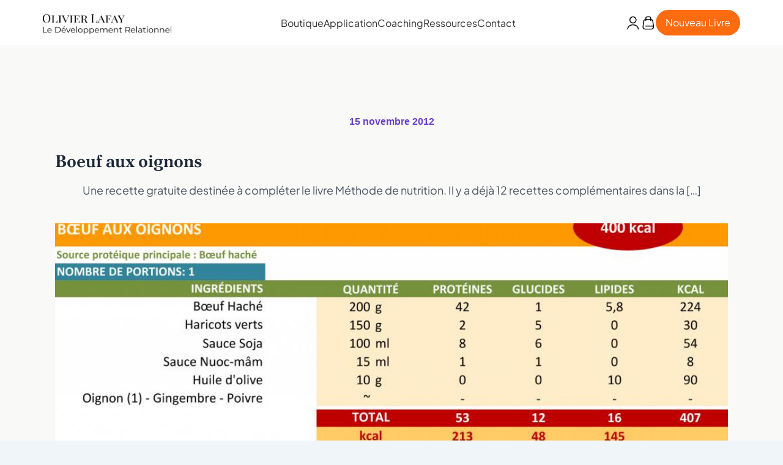

--- FILE ---
content_type: text/css; charset=UTF-8
request_url: https://olivier-lafay.com/app/themes/astra-child/style.css?ver=6.9
body_size: 2558
content:
/*
Theme Name: Astra Child
Theme URI: https://wpastra.com/
Description: Astra Child Theme, customized by Lafay.
Author: Lafay
Author URI: https://yourwebsite.com/
Template: astra
Version: 1.0.1
Text Domain: astra-child
License: GNU General Public License v3 or later.
License URI: https://www.gnu.org/licenses/gpl-3.0.html
*/

/* Import parent styles if needed (optional, for legacy support) */
/* @import url("../astra/style.css"); */

/* Custom styles go here */



/**        GLOBAL        **/

/*** reduce space on site logo ***/
.hfe-site-logo-container {
  line-height: 0;
}


.entry-header {
  display: none;
}

#primary {
  margin-top: 0 !important;
}

a,
.comments-area a,
.page-content a {
  text-decoration: none !important;
}

.elementor-image-carousel.swiper-wrapper {
  -webkit-transition-timing-function: linear !important;
  transition-timing-function: linear !important;
}


.underline-btn {
  position: relative !important;
  cursor: pointer;
  width: fit-content !important;
}

.underline-btn::after {
  content: "";
  position: absolute;
  bottom: -5px;
  /* Distance between text and line */
  left: 0;
  width: 100%;
  /* Full width initially */
  height: 2px;
  /* Thickness of the line */
  transition: width 0.3s ease-in-out;
  /* Smooth shrinking effect */
  background-color: #24242433;
}

.underline-btn:hover::after {
  width: 20%;
  /* Shrinks the line to 20% of the original length */
}


.dot {
  display: inline-block;
  width: 6px;
  /* Adjust size as needed */
  height: 6px;
  background-color: #C4C4C1;
  /* Dot color */
  border-radius: 50%;
  /* Makes it circular */
  margin-left: 15px;
  margin-bottom: 2px;
}



.elementor-element-79c979a a.elementor-button.elementor-button-link.elementor-size-sm {
  width: 100%;
}


/*   homepage navbar menu and text color */

/* .page-id-95801 .navbar li a, .page-id-95801 .navbar .elementor-icon{
color: white !important;
} */


/* Button */
.btn-download {
  background-color: #FF6B0F;
  color: white;
  padding: 0.5rem 1rem;
  border-radius: 8px;
  font-weight: 600;
  text-decoration: none;
  transition: background 0.3s;
}

.btn-download:hover {
  background-color: #e85a00;
}

/* Hamburger */
.menu-toggle .bar {
  background-color: white;
}

.custom-header.scrolled .menu-toggle .bar {
  background-color: black;
}

/***** responsive checks *****/

.elementor-icon-box-wrapper {
  display: flex !important;
  flex-wrap: nowrap;
}

@media (max-width: 850px) {

  .elementor-96461 .elementor-element.elementor-element-75bf3f3::before,
  .elementor-96461 .elementor-element.elementor-element-75bf3f3>.elementor-background-video-container::before,
  .elementor-96461 .elementor-element.elementor-element-75bf3f3>.e-con-inner>.elementor-background-video-container::before,
  .elementor-96461 .elementor-element.elementor-element-75bf3f3>.elementor-background-slideshow::before,
  .elementor-96461 .elementor-element.elementor-element-75bf3f3>.e-con-inner>.elementor-background-slideshow::before,
  .elementor-96461 .elementor-element.elementor-element-75bf3f3>.elementor-motion-effects-container>.elementor-motion-effects-layer::before {
    background: white;
  }

}

.hfe-nav-menu__breakpoint-tablet .hfe-active-menu.hfe-active-menu-full-width+.hfe-nav-menu__layout-horizontal,
.hfe-nav-menu__breakpoint-tablet .hfe-active-menu.hfe-active-menu-full-width+.hfe-nav-menu__layout-vertical {
  width: 100%;
  position: absolute;
}

/* forumlaire de choix du livre de la souplesse absolue */
.form-container {
  max-width: 700px;
  margin: 50px auto;
  font-family: Arial, sans-serif;
  padding: 0 20px;
}

.form-header {
  text-align: center;
  margin-bottom: 40px;
}

.form-header h1 {
  font-size: 2rem;
  margin-bottom: 10px;
}

.form-header p {
  font-size: 1rem;
  color: #666;
}

.options-container {
  display: flex;
  flex-direction: column;
  gap: 20px;
}

.option-card {
  display: block;
  border: 2px solid #ccc;
  border-radius: 20px;
  padding: 20px;
  cursor: pointer;
  transition: all 0.3s ease;
  background-color: #fff;
}

.option-card:hover {
  background-color: #fbe8dc;
  border-color: #ff9a5c;
  box-shadow: 0 4px 15px rgba(0, 0, 0, 0.1);
}

.option-card input[type="checkbox"] {
  display: none;
}

.option-content {
  display: flex;
  gap: 15px;
  align-items: flex-start;
}

.checkbox-box {
  width: 24px;
  height: 24px;
  border: 2px solid #ccc;
  border-radius: 5px;
  flex-shrink: 0;
  background-color: #fff;
  transition: all 0.3s ease;
  display: flex;
  align-items: center;
  justify-content: center;
}

.option-card input[type="checkbox"]:checked+.option-content .checkbox-box {
  background-color: #fc8c46;
  border-color: #fc7420;
}

.option-text h3 {
  font-size: 1.2rem;
  margin: 0 0 5px 0;
}

.option-text p {
  margin: 0;
  color: #666;
  font-size: 0.95rem;
}



.submit-btn:hover {
  background-color: #FF6B0F;
}

#papier-item {
  scroll-margin-top: 120px;
  /* adapte la valeur à la hauteur de ton header */
}

.custom-articles-container {
  max-width: 1140px;
  margin: auto;
  padding: 20px;
}

.article-title {
  display: flex;
  justify-content: space-between;
}

.article-title img {
  width: 24px !important;
  height: 24px !important;
  margin-top: 10px;
  flex-shrink: 0;
  transition: color 0.3s ease, transform 0.3s ease;
}

.article-title img:hover {
  transform: translate(5px, -5px);
}

.article-banner {
  width: 100%;
  position: relative;
  margin-bottom: 50px;
}

.article-banner a {
  display: block;
  text-decoration: none;
  color: white;
  position: relative;
}

.article-banner img {
  width: 100%;
  height: 400px;
  object-fit: cover;
  border-radius: 8px;
  padding-bottom: 20px;
}

.article-banner h2 {
  font-size: 24px;
  color: #1D2939;
}

.article-date {
  color: #1D2939 !important;
  font-weight: 600;
}

.article-banner p {
  color: #1D2939;
}

.article-grid {
  display: grid;
  grid-template-columns: repeat(3, 1fr);
  gap: 20px;
}

.article-card {
  padding: 15px 0;
  border-radius: 8px;
  transition: 0.3s;
}

.article-card:hover {
  transform: translateY(-5px);
}

.article-card img {
  width: 100%;
  height: 200px;
  object-fit: cover;
}

.article-card h3 {
  font-size: 18px;
  color: #1D2939;
}

.um-account-main .um-button {
  background: #FF6B0F !important;
  border-radius: 25px !important;
}

.pagination {
  display: flex;
  justify-content: center;
  align-items: center;
  margin-top: 30px;
}

.pagination .page-numbers {
  display: flex;
  list-style: none;
  padding: 0;
}

.pagination .page-numbers li {
  margin: 0 5px;
}

.pagination .page-numbers li a,
.pagination .page-numbers li span {
  padding: 8px 12px;
  border-radius: 5px;
  text-decoration: none;
}

.pagination .page-numbers .current {
  background: #F9FAFB;
  color: #1D2939;
  border-radius: 100px;
  padding: 10px;
  width: 40px;
  height: 40px;
  text-align: center;
  align-self: center;
  display: flex;
  align-items: center;
  justify-content: center;
}

/* FIn  formulaire de choix du livre de la souplesse absolue */

/* carrousel souplesse absolue */
/* Wrapper à gauche pour fixer la place du bouton et afficher le timer */
.caroussel-souplesse-leftwrap {
  position: relative;
  width: 3rem;
  height: 3rem;
  flex: 0 0 3rem;
  display: flex;
  align-items: center;
  justify-content: center;
}


/* ====== SCOPE UNIQUEMENT AU COMPOSANT ====== */
.caroussel-souplesse-root,
.caroussel-souplesse-root * {
  box-sizing: border-box;
}

.caroussel-souplesse-root {
  max-width: 100%;
  overflow-x: hidden;
}

/* Container */
.caroussel-souplesse-container {
  width: 100%;
  max-width: 900px;
  margin-inline: auto;
  padding: 2rem;
  text-align: center;
  font-family: inherit;
  color: inherit;
}

/* Titles */
.caroussel-souplesse-title {
  font-size: clamp(1.6rem, 3vw + 0.8rem, 2.4rem);
  font-weight: 300;
  margin: 0 0 0.5rem 0;
  animation: caroussel-souplesse-fade-in 0.6s ease;
}

.caroussel-souplesse-subtitle {
  font-size: clamp(1rem, 1.2vw + 0.7rem, 1.2rem);
  color: #666;
  margin: 0 0 2rem 0;
  animation: caroussel-souplesse-fade-in 0.6s ease;
}

/* Carousel (flex normal) */
.caroussel-souplesse-carousel {
  position: relative;
  background: #fff;
  border-radius: 1rem;
  box-shadow: 0 6px 16px rgba(0, 0, 0, 0.1);
  padding: 2rem;
  min-height: 250px;
  height: 320px;
  display: flex;
  align-items: center;
  justify-content: space-between;
  gap: 1rem;

  touch-action: pan-y;
  /* scroll vertical OK, pas de pan horizontal natif */
  overscroll-behavior-x: contain;
  /* évite l’overscroll horizontal */
}

.caroussel-souplesse-text {
  font-size: clamp(1.05rem, 1.2vw + 0.9rem, 1.35rem);
  font-weight: 300;
  line-height: 1.6;
  animation: caroussel-souplesse-slide-up 0.4s ease;
  flex: 1 1 auto;
  text-align: center;
  padding: 0 0.5rem;
  max-width: 80ch;
  min-width: 0;
  margin: 0 auto;
  word-break: break-word;
  hyphens: auto;
}

/* Boutons */
.caroussel-souplesse-btn {
  width: 3rem;
  height: 3rem;
  border-radius: 50%;
  border: none;
  background: #ff7b29;
  color: #fff;
  font-size: 1.5rem;
  display: inline-flex;
  align-items: center;
  justify-content: center;
  cursor: pointer;
  transition: transform .2s, background .2s, opacity .2s, visibility .2s;
  touch-action: manipulation;
}

@media (hover:hover) and (pointer:fine) {
  .caroussel-souplesse-btn:hover {
    background: #ff6b0f;
    transform: scale(1.05);
  }
}

.caroussel-souplesse-btn:disabled {
  opacity: .5;
  cursor: default;
}

/* Wrapper à droite pour fixer la place du bouton et afficher le timer */
.caroussel-souplesse-rightwrap {
  position: relative;
  width: 3rem;
  height: 3rem;
  flex: 0 0 3rem;
  display: flex;
  align-items: center;
  justify-content: center;
}




/* Progress */
.caroussel-souplesse-progress {
  margin-top: 1rem;
  width: 100%;
  height: 6px;
  background: rgba(0, 123, 255, .2);
  border-radius: 999px;
  overflow: hidden;
}

.caroussel-souplesse-progress-bar {
  height: 100%;
  background: #fc8134;
  width: 0%;
  transition: width .3s ease;
}

/* Counter */
.caroussel-souplesse-counter {
  margin-top: .5rem;
  font-size: .9rem;
  color: #666;
}

/* Animations */
@keyframes caroussel-souplesse-slide-up {
  from {
    opacity: 0;
    transform: translateY(10px);
  }

  to {
    opacity: 1;
    transform: translateY(0);
  }
}

@keyframes caroussel-souplesse-fade-in {
  from {
    opacity: 0;
  }

  to {
    opacity: 1;
  }
}

/* Responsif */
@media (max-width: 768px) {
  .caroussel-souplesse-container {
    padding: 1.25rem;
  }

  .caroussel-souplesse-carousel {
    padding: 1.25rem;
    min-height: 0;
    height: 280px;
    gap: .75rem;
  }

  .caroussel-souplesse-btn {
    width: 2.75rem;
    height: 2.75rem;
    font-size: 1.25rem;
  }

  .caroussel-souplesse-rightwrap {
    width: 2.75rem;
    height: 2.75rem;
    flex-basis: 2.75rem;
  }



  .caroussel-souplesse-progress {
    height: 5px;
  }
}


@media (max-width: 480px) {
  .caroussel-souplesse-container {
    padding: 1rem;
  }

  .caroussel-souplesse-carousel {
    height: 260px;
    padding: .85rem;
    min-height: 0;
  }

  .caroussel-souplesse-btn {
    width: 2.5rem;
    height: 2.5rem;
    font-size: 1.1rem;
  }

  .caroussel-souplesse-rightwrap {
    width: 2.5rem;
    height: 2.5rem;
    flex-basis: 2.5rem;
  }

  .caroussel-souplesse-text {
    line-height: 1.5;
    padding: 0 .25rem;
  }
}

/* Accessibilité : réduit les animations si demandé */
@media (prefers-reduced-motion: reduce) {

  .caroussel-souplesse-title,
  .caroussel-souplesse-subtitle,
  .caroussel-souplesse-text,
  .caroussel-souplesse-progress-bar {
    animation: none !important;
    transition: none !important;
  }
}

/* Animation mot-à-mot du texte central */
.caroussel-souplesse-text {
  position: relative;
}

/* Chaque mot animé */
.caroussel-souplesse-word {
  display: inline-block;
  /* permet transform */
  opacity: 0;
  transform: translateY(-4em);
  /* vient du haut */
  transition: transform .45s ease, opacity .45s ease;
  will-change: transform, opacity;
}

/* État visible */
.caroussel-souplesse-word.is-in {
  opacity: 1;
  transform: translateY(0);
}

/* Réduction des animations si demandé par l’utilisateur */
@media (prefers-reduced-motion: reduce) {
  .caroussel-souplesse-word {
    transition: none !important;
    opacity: 1 !important;
    transform: none !important;
  }
}

--- FILE ---
content_type: text/css; charset=UTF-8
request_url: https://olivier-lafay.com/app/uploads/elementor/google-fonts/css/poltawskinowy.css?ver=1742569288
body_size: -69
content:
/* vietnamese */
@font-face {
  font-family: 'Poltawski Nowy';
  font-style: italic;
  font-weight: 400;
  font-display: swap;
  src: url(https://stg-olivierlafay-brouillon.kinsta.cloud/app/uploads/elementor/google-fonts/fonts/poltawskinowy-flujrq6ww480u1xsupfxd-idbpnbgb4uskhh.woff2) format('woff2');
  unicode-range: U+0102-0103, U+0110-0111, U+0128-0129, U+0168-0169, U+01A0-01A1, U+01AF-01B0, U+0300-0301, U+0303-0304, U+0308-0309, U+0323, U+0329, U+1EA0-1EF9, U+20AB;
}
/* latin-ext */
@font-face {
  font-family: 'Poltawski Nowy';
  font-style: italic;
  font-weight: 400;
  font-display: swap;
  src: url(https://stg-olivierlafay-brouillon.kinsta.cloud/app/uploads/elementor/google-fonts/fonts/poltawskinowy-flujrq6ww480u1xsupfxd-idbpnbgb8uskhh.woff2) format('woff2');
  unicode-range: U+0100-02BA, U+02BD-02C5, U+02C7-02CC, U+02CE-02D7, U+02DD-02FF, U+0304, U+0308, U+0329, U+1D00-1DBF, U+1E00-1E9F, U+1EF2-1EFF, U+2020, U+20A0-20AB, U+20AD-20C0, U+2113, U+2C60-2C7F, U+A720-A7FF;
}
/* latin */
@font-face {
  font-family: 'Poltawski Nowy';
  font-style: italic;
  font-weight: 400;
  font-display: swap;
  src: url(https://stg-olivierlafay-brouillon.kinsta.cloud/app/uploads/elementor/google-fonts/fonts/poltawskinowy-flujrq6ww480u1xsupfxd-idbpnbgbeusa.woff2) format('woff2');
  unicode-range: U+0000-00FF, U+0131, U+0152-0153, U+02BB-02BC, U+02C6, U+02DA, U+02DC, U+0304, U+0308, U+0329, U+2000-206F, U+20AC, U+2122, U+2191, U+2193, U+2212, U+2215, U+FEFF, U+FFFD;
}
/* vietnamese */
@font-face {
  font-family: 'Poltawski Nowy';
  font-style: italic;
  font-weight: 500;
  font-display: swap;
  src: url(https://stg-olivierlafay-brouillon.kinsta.cloud/app/uploads/elementor/google-fonts/fonts/poltawskinowy-flujrq6ww480u1xsupfxd-idbpnbgb4uskhh.woff2) format('woff2');
  unicode-range: U+0102-0103, U+0110-0111, U+0128-0129, U+0168-0169, U+01A0-01A1, U+01AF-01B0, U+0300-0301, U+0303-0304, U+0308-0309, U+0323, U+0329, U+1EA0-1EF9, U+20AB;
}
/* latin-ext */
@font-face {
  font-family: 'Poltawski Nowy';
  font-style: italic;
  font-weight: 500;
  font-display: swap;
  src: url(https://stg-olivierlafay-brouillon.kinsta.cloud/app/uploads/elementor/google-fonts/fonts/poltawskinowy-flujrq6ww480u1xsupfxd-idbpnbgb8uskhh.woff2) format('woff2');
  unicode-range: U+0100-02BA, U+02BD-02C5, U+02C7-02CC, U+02CE-02D7, U+02DD-02FF, U+0304, U+0308, U+0329, U+1D00-1DBF, U+1E00-1E9F, U+1EF2-1EFF, U+2020, U+20A0-20AB, U+20AD-20C0, U+2113, U+2C60-2C7F, U+A720-A7FF;
}
/* latin */
@font-face {
  font-family: 'Poltawski Nowy';
  font-style: italic;
  font-weight: 500;
  font-display: swap;
  src: url(https://stg-olivierlafay-brouillon.kinsta.cloud/app/uploads/elementor/google-fonts/fonts/poltawskinowy-flujrq6ww480u1xsupfxd-idbpnbgbeusa.woff2) format('woff2');
  unicode-range: U+0000-00FF, U+0131, U+0152-0153, U+02BB-02BC, U+02C6, U+02DA, U+02DC, U+0304, U+0308, U+0329, U+2000-206F, U+20AC, U+2122, U+2191, U+2193, U+2212, U+2215, U+FEFF, U+FFFD;
}
/* vietnamese */
@font-face {
  font-family: 'Poltawski Nowy';
  font-style: italic;
  font-weight: 600;
  font-display: swap;
  src: url(https://stg-olivierlafay-brouillon.kinsta.cloud/app/uploads/elementor/google-fonts/fonts/poltawskinowy-flujrq6ww480u1xsupfxd-idbpnbgb4uskhh.woff2) format('woff2');
  unicode-range: U+0102-0103, U+0110-0111, U+0128-0129, U+0168-0169, U+01A0-01A1, U+01AF-01B0, U+0300-0301, U+0303-0304, U+0308-0309, U+0323, U+0329, U+1EA0-1EF9, U+20AB;
}
/* latin-ext */
@font-face {
  font-family: 'Poltawski Nowy';
  font-style: italic;
  font-weight: 600;
  font-display: swap;
  src: url(https://stg-olivierlafay-brouillon.kinsta.cloud/app/uploads/elementor/google-fonts/fonts/poltawskinowy-flujrq6ww480u1xsupfxd-idbpnbgb8uskhh.woff2) format('woff2');
  unicode-range: U+0100-02BA, U+02BD-02C5, U+02C7-02CC, U+02CE-02D7, U+02DD-02FF, U+0304, U+0308, U+0329, U+1D00-1DBF, U+1E00-1E9F, U+1EF2-1EFF, U+2020, U+20A0-20AB, U+20AD-20C0, U+2113, U+2C60-2C7F, U+A720-A7FF;
}
/* latin */
@font-face {
  font-family: 'Poltawski Nowy';
  font-style: italic;
  font-weight: 600;
  font-display: swap;
  src: url(https://stg-olivierlafay-brouillon.kinsta.cloud/app/uploads/elementor/google-fonts/fonts/poltawskinowy-flujrq6ww480u1xsupfxd-idbpnbgbeusa.woff2) format('woff2');
  unicode-range: U+0000-00FF, U+0131, U+0152-0153, U+02BB-02BC, U+02C6, U+02DA, U+02DC, U+0304, U+0308, U+0329, U+2000-206F, U+20AC, U+2122, U+2191, U+2193, U+2212, U+2215, U+FEFF, U+FFFD;
}
/* vietnamese */
@font-face {
  font-family: 'Poltawski Nowy';
  font-style: italic;
  font-weight: 700;
  font-display: swap;
  src: url(https://stg-olivierlafay-brouillon.kinsta.cloud/app/uploads/elementor/google-fonts/fonts/poltawskinowy-flujrq6ww480u1xsupfxd-idbpnbgb4uskhh.woff2) format('woff2');
  unicode-range: U+0102-0103, U+0110-0111, U+0128-0129, U+0168-0169, U+01A0-01A1, U+01AF-01B0, U+0300-0301, U+0303-0304, U+0308-0309, U+0323, U+0329, U+1EA0-1EF9, U+20AB;
}
/* latin-ext */
@font-face {
  font-family: 'Poltawski Nowy';
  font-style: italic;
  font-weight: 700;
  font-display: swap;
  src: url(https://stg-olivierlafay-brouillon.kinsta.cloud/app/uploads/elementor/google-fonts/fonts/poltawskinowy-flujrq6ww480u1xsupfxd-idbpnbgb8uskhh.woff2) format('woff2');
  unicode-range: U+0100-02BA, U+02BD-02C5, U+02C7-02CC, U+02CE-02D7, U+02DD-02FF, U+0304, U+0308, U+0329, U+1D00-1DBF, U+1E00-1E9F, U+1EF2-1EFF, U+2020, U+20A0-20AB, U+20AD-20C0, U+2113, U+2C60-2C7F, U+A720-A7FF;
}
/* latin */
@font-face {
  font-family: 'Poltawski Nowy';
  font-style: italic;
  font-weight: 700;
  font-display: swap;
  src: url(https://stg-olivierlafay-brouillon.kinsta.cloud/app/uploads/elementor/google-fonts/fonts/poltawskinowy-flujrq6ww480u1xsupfxd-idbpnbgbeusa.woff2) format('woff2');
  unicode-range: U+0000-00FF, U+0131, U+0152-0153, U+02BB-02BC, U+02C6, U+02DA, U+02DC, U+0304, U+0308, U+0329, U+2000-206F, U+20AC, U+2122, U+2191, U+2193, U+2212, U+2215, U+FEFF, U+FFFD;
}
/* vietnamese */
@font-face {
  font-family: 'Poltawski Nowy';
  font-style: normal;
  font-weight: 400;
  font-display: swap;
  src: url(https://stg-olivierlafay-brouillon.kinsta.cloud/app/uploads/elementor/google-fonts/fonts/poltawskinowy-fluhrq6ww480u1xsupfxd-idbpnrkbmmta.woff2) format('woff2');
  unicode-range: U+0102-0103, U+0110-0111, U+0128-0129, U+0168-0169, U+01A0-01A1, U+01AF-01B0, U+0300-0301, U+0303-0304, U+0308-0309, U+0323, U+0329, U+1EA0-1EF9, U+20AB;
}
/* latin-ext */
@font-face {
  font-family: 'Poltawski Nowy';
  font-style: normal;
  font-weight: 400;
  font-display: swap;
  src: url(https://stg-olivierlafay-brouillon.kinsta.cloud/app/uploads/elementor/google-fonts/fonts/poltawskinowy-fluhrq6ww480u1xsupfxd-idbpnqkbmmta.woff2) format('woff2');
  unicode-range: U+0100-02BA, U+02BD-02C5, U+02C7-02CC, U+02CE-02D7, U+02DD-02FF, U+0304, U+0308, U+0329, U+1D00-1DBF, U+1E00-1E9F, U+1EF2-1EFF, U+2020, U+20A0-20AB, U+20AD-20C0, U+2113, U+2C60-2C7F, U+A720-A7FF;
}
/* latin */
@font-face {
  font-family: 'Poltawski Nowy';
  font-style: normal;
  font-weight: 400;
  font-display: swap;
  src: url(https://stg-olivierlafay-brouillon.kinsta.cloud/app/uploads/elementor/google-fonts/fonts/poltawskinowy-fluhrq6ww480u1xsupfxd-idbpnekbm.woff2) format('woff2');
  unicode-range: U+0000-00FF, U+0131, U+0152-0153, U+02BB-02BC, U+02C6, U+02DA, U+02DC, U+0304, U+0308, U+0329, U+2000-206F, U+20AC, U+2122, U+2191, U+2193, U+2212, U+2215, U+FEFF, U+FFFD;
}
/* vietnamese */
@font-face {
  font-family: 'Poltawski Nowy';
  font-style: normal;
  font-weight: 500;
  font-display: swap;
  src: url(https://stg-olivierlafay-brouillon.kinsta.cloud/app/uploads/elementor/google-fonts/fonts/poltawskinowy-fluhrq6ww480u1xsupfxd-idbpnrkbmmta.woff2) format('woff2');
  unicode-range: U+0102-0103, U+0110-0111, U+0128-0129, U+0168-0169, U+01A0-01A1, U+01AF-01B0, U+0300-0301, U+0303-0304, U+0308-0309, U+0323, U+0329, U+1EA0-1EF9, U+20AB;
}
/* latin-ext */
@font-face {
  font-family: 'Poltawski Nowy';
  font-style: normal;
  font-weight: 500;
  font-display: swap;
  src: url(https://stg-olivierlafay-brouillon.kinsta.cloud/app/uploads/elementor/google-fonts/fonts/poltawskinowy-fluhrq6ww480u1xsupfxd-idbpnqkbmmta.woff2) format('woff2');
  unicode-range: U+0100-02BA, U+02BD-02C5, U+02C7-02CC, U+02CE-02D7, U+02DD-02FF, U+0304, U+0308, U+0329, U+1D00-1DBF, U+1E00-1E9F, U+1EF2-1EFF, U+2020, U+20A0-20AB, U+20AD-20C0, U+2113, U+2C60-2C7F, U+A720-A7FF;
}
/* latin */
@font-face {
  font-family: 'Poltawski Nowy';
  font-style: normal;
  font-weight: 500;
  font-display: swap;
  src: url(https://stg-olivierlafay-brouillon.kinsta.cloud/app/uploads/elementor/google-fonts/fonts/poltawskinowy-fluhrq6ww480u1xsupfxd-idbpnekbm.woff2) format('woff2');
  unicode-range: U+0000-00FF, U+0131, U+0152-0153, U+02BB-02BC, U+02C6, U+02DA, U+02DC, U+0304, U+0308, U+0329, U+2000-206F, U+20AC, U+2122, U+2191, U+2193, U+2212, U+2215, U+FEFF, U+FFFD;
}
/* vietnamese */
@font-face {
  font-family: 'Poltawski Nowy';
  font-style: normal;
  font-weight: 600;
  font-display: swap;
  src: url(https://stg-olivierlafay-brouillon.kinsta.cloud/app/uploads/elementor/google-fonts/fonts/poltawskinowy-fluhrq6ww480u1xsupfxd-idbpnrkbmmta.woff2) format('woff2');
  unicode-range: U+0102-0103, U+0110-0111, U+0128-0129, U+0168-0169, U+01A0-01A1, U+01AF-01B0, U+0300-0301, U+0303-0304, U+0308-0309, U+0323, U+0329, U+1EA0-1EF9, U+20AB;
}
/* latin-ext */
@font-face {
  font-family: 'Poltawski Nowy';
  font-style: normal;
  font-weight: 600;
  font-display: swap;
  src: url(https://stg-olivierlafay-brouillon.kinsta.cloud/app/uploads/elementor/google-fonts/fonts/poltawskinowy-fluhrq6ww480u1xsupfxd-idbpnqkbmmta.woff2) format('woff2');
  unicode-range: U+0100-02BA, U+02BD-02C5, U+02C7-02CC, U+02CE-02D7, U+02DD-02FF, U+0304, U+0308, U+0329, U+1D00-1DBF, U+1E00-1E9F, U+1EF2-1EFF, U+2020, U+20A0-20AB, U+20AD-20C0, U+2113, U+2C60-2C7F, U+A720-A7FF;
}
/* latin */
@font-face {
  font-family: 'Poltawski Nowy';
  font-style: normal;
  font-weight: 600;
  font-display: swap;
  src: url(https://stg-olivierlafay-brouillon.kinsta.cloud/app/uploads/elementor/google-fonts/fonts/poltawskinowy-fluhrq6ww480u1xsupfxd-idbpnekbm.woff2) format('woff2');
  unicode-range: U+0000-00FF, U+0131, U+0152-0153, U+02BB-02BC, U+02C6, U+02DA, U+02DC, U+0304, U+0308, U+0329, U+2000-206F, U+20AC, U+2122, U+2191, U+2193, U+2212, U+2215, U+FEFF, U+FFFD;
}
/* vietnamese */
@font-face {
  font-family: 'Poltawski Nowy';
  font-style: normal;
  font-weight: 700;
  font-display: swap;
  src: url(https://stg-olivierlafay-brouillon.kinsta.cloud/app/uploads/elementor/google-fonts/fonts/poltawskinowy-fluhrq6ww480u1xsupfxd-idbpnrkbmmta.woff2) format('woff2');
  unicode-range: U+0102-0103, U+0110-0111, U+0128-0129, U+0168-0169, U+01A0-01A1, U+01AF-01B0, U+0300-0301, U+0303-0304, U+0308-0309, U+0323, U+0329, U+1EA0-1EF9, U+20AB;
}
/* latin-ext */
@font-face {
  font-family: 'Poltawski Nowy';
  font-style: normal;
  font-weight: 700;
  font-display: swap;
  src: url(https://stg-olivierlafay-brouillon.kinsta.cloud/app/uploads/elementor/google-fonts/fonts/poltawskinowy-fluhrq6ww480u1xsupfxd-idbpnqkbmmta.woff2) format('woff2');
  unicode-range: U+0100-02BA, U+02BD-02C5, U+02C7-02CC, U+02CE-02D7, U+02DD-02FF, U+0304, U+0308, U+0329, U+1D00-1DBF, U+1E00-1E9F, U+1EF2-1EFF, U+2020, U+20A0-20AB, U+20AD-20C0, U+2113, U+2C60-2C7F, U+A720-A7FF;
}
/* latin */
@font-face {
  font-family: 'Poltawski Nowy';
  font-style: normal;
  font-weight: 700;
  font-display: swap;
  src: url(https://stg-olivierlafay-brouillon.kinsta.cloud/app/uploads/elementor/google-fonts/fonts/poltawskinowy-fluhrq6ww480u1xsupfxd-idbpnekbm.woff2) format('woff2');
  unicode-range: U+0000-00FF, U+0131, U+0152-0153, U+02BB-02BC, U+02C6, U+02DA, U+02DC, U+0304, U+0308, U+0329, U+2000-206F, U+20AC, U+2122, U+2191, U+2193, U+2212, U+2215, U+FEFF, U+FFFD;
}
